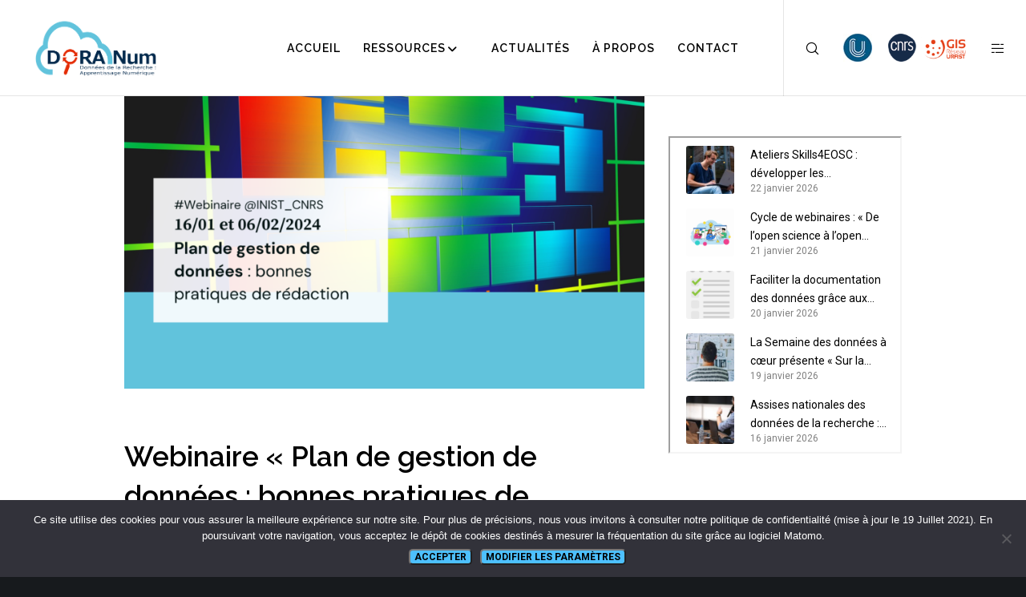

--- FILE ---
content_type: text/html; charset=utf-8
request_url: https://www.google.com/recaptcha/api2/anchor?ar=1&k=6Le1H2caAAAAAM-dom0LA2nrS1KLaNAtPakjioBE&co=aHR0cHM6Ly9kb3JhbnVtLmZyOjQ0Mw..&hl=en&v=PoyoqOPhxBO7pBk68S4YbpHZ&size=invisible&anchor-ms=20000&execute-ms=30000&cb=fmtc7ho2f64j
body_size: 48606
content:
<!DOCTYPE HTML><html dir="ltr" lang="en"><head><meta http-equiv="Content-Type" content="text/html; charset=UTF-8">
<meta http-equiv="X-UA-Compatible" content="IE=edge">
<title>reCAPTCHA</title>
<style type="text/css">
/* cyrillic-ext */
@font-face {
  font-family: 'Roboto';
  font-style: normal;
  font-weight: 400;
  font-stretch: 100%;
  src: url(//fonts.gstatic.com/s/roboto/v48/KFO7CnqEu92Fr1ME7kSn66aGLdTylUAMa3GUBHMdazTgWw.woff2) format('woff2');
  unicode-range: U+0460-052F, U+1C80-1C8A, U+20B4, U+2DE0-2DFF, U+A640-A69F, U+FE2E-FE2F;
}
/* cyrillic */
@font-face {
  font-family: 'Roboto';
  font-style: normal;
  font-weight: 400;
  font-stretch: 100%;
  src: url(//fonts.gstatic.com/s/roboto/v48/KFO7CnqEu92Fr1ME7kSn66aGLdTylUAMa3iUBHMdazTgWw.woff2) format('woff2');
  unicode-range: U+0301, U+0400-045F, U+0490-0491, U+04B0-04B1, U+2116;
}
/* greek-ext */
@font-face {
  font-family: 'Roboto';
  font-style: normal;
  font-weight: 400;
  font-stretch: 100%;
  src: url(//fonts.gstatic.com/s/roboto/v48/KFO7CnqEu92Fr1ME7kSn66aGLdTylUAMa3CUBHMdazTgWw.woff2) format('woff2');
  unicode-range: U+1F00-1FFF;
}
/* greek */
@font-face {
  font-family: 'Roboto';
  font-style: normal;
  font-weight: 400;
  font-stretch: 100%;
  src: url(//fonts.gstatic.com/s/roboto/v48/KFO7CnqEu92Fr1ME7kSn66aGLdTylUAMa3-UBHMdazTgWw.woff2) format('woff2');
  unicode-range: U+0370-0377, U+037A-037F, U+0384-038A, U+038C, U+038E-03A1, U+03A3-03FF;
}
/* math */
@font-face {
  font-family: 'Roboto';
  font-style: normal;
  font-weight: 400;
  font-stretch: 100%;
  src: url(//fonts.gstatic.com/s/roboto/v48/KFO7CnqEu92Fr1ME7kSn66aGLdTylUAMawCUBHMdazTgWw.woff2) format('woff2');
  unicode-range: U+0302-0303, U+0305, U+0307-0308, U+0310, U+0312, U+0315, U+031A, U+0326-0327, U+032C, U+032F-0330, U+0332-0333, U+0338, U+033A, U+0346, U+034D, U+0391-03A1, U+03A3-03A9, U+03B1-03C9, U+03D1, U+03D5-03D6, U+03F0-03F1, U+03F4-03F5, U+2016-2017, U+2034-2038, U+203C, U+2040, U+2043, U+2047, U+2050, U+2057, U+205F, U+2070-2071, U+2074-208E, U+2090-209C, U+20D0-20DC, U+20E1, U+20E5-20EF, U+2100-2112, U+2114-2115, U+2117-2121, U+2123-214F, U+2190, U+2192, U+2194-21AE, U+21B0-21E5, U+21F1-21F2, U+21F4-2211, U+2213-2214, U+2216-22FF, U+2308-230B, U+2310, U+2319, U+231C-2321, U+2336-237A, U+237C, U+2395, U+239B-23B7, U+23D0, U+23DC-23E1, U+2474-2475, U+25AF, U+25B3, U+25B7, U+25BD, U+25C1, U+25CA, U+25CC, U+25FB, U+266D-266F, U+27C0-27FF, U+2900-2AFF, U+2B0E-2B11, U+2B30-2B4C, U+2BFE, U+3030, U+FF5B, U+FF5D, U+1D400-1D7FF, U+1EE00-1EEFF;
}
/* symbols */
@font-face {
  font-family: 'Roboto';
  font-style: normal;
  font-weight: 400;
  font-stretch: 100%;
  src: url(//fonts.gstatic.com/s/roboto/v48/KFO7CnqEu92Fr1ME7kSn66aGLdTylUAMaxKUBHMdazTgWw.woff2) format('woff2');
  unicode-range: U+0001-000C, U+000E-001F, U+007F-009F, U+20DD-20E0, U+20E2-20E4, U+2150-218F, U+2190, U+2192, U+2194-2199, U+21AF, U+21E6-21F0, U+21F3, U+2218-2219, U+2299, U+22C4-22C6, U+2300-243F, U+2440-244A, U+2460-24FF, U+25A0-27BF, U+2800-28FF, U+2921-2922, U+2981, U+29BF, U+29EB, U+2B00-2BFF, U+4DC0-4DFF, U+FFF9-FFFB, U+10140-1018E, U+10190-1019C, U+101A0, U+101D0-101FD, U+102E0-102FB, U+10E60-10E7E, U+1D2C0-1D2D3, U+1D2E0-1D37F, U+1F000-1F0FF, U+1F100-1F1AD, U+1F1E6-1F1FF, U+1F30D-1F30F, U+1F315, U+1F31C, U+1F31E, U+1F320-1F32C, U+1F336, U+1F378, U+1F37D, U+1F382, U+1F393-1F39F, U+1F3A7-1F3A8, U+1F3AC-1F3AF, U+1F3C2, U+1F3C4-1F3C6, U+1F3CA-1F3CE, U+1F3D4-1F3E0, U+1F3ED, U+1F3F1-1F3F3, U+1F3F5-1F3F7, U+1F408, U+1F415, U+1F41F, U+1F426, U+1F43F, U+1F441-1F442, U+1F444, U+1F446-1F449, U+1F44C-1F44E, U+1F453, U+1F46A, U+1F47D, U+1F4A3, U+1F4B0, U+1F4B3, U+1F4B9, U+1F4BB, U+1F4BF, U+1F4C8-1F4CB, U+1F4D6, U+1F4DA, U+1F4DF, U+1F4E3-1F4E6, U+1F4EA-1F4ED, U+1F4F7, U+1F4F9-1F4FB, U+1F4FD-1F4FE, U+1F503, U+1F507-1F50B, U+1F50D, U+1F512-1F513, U+1F53E-1F54A, U+1F54F-1F5FA, U+1F610, U+1F650-1F67F, U+1F687, U+1F68D, U+1F691, U+1F694, U+1F698, U+1F6AD, U+1F6B2, U+1F6B9-1F6BA, U+1F6BC, U+1F6C6-1F6CF, U+1F6D3-1F6D7, U+1F6E0-1F6EA, U+1F6F0-1F6F3, U+1F6F7-1F6FC, U+1F700-1F7FF, U+1F800-1F80B, U+1F810-1F847, U+1F850-1F859, U+1F860-1F887, U+1F890-1F8AD, U+1F8B0-1F8BB, U+1F8C0-1F8C1, U+1F900-1F90B, U+1F93B, U+1F946, U+1F984, U+1F996, U+1F9E9, U+1FA00-1FA6F, U+1FA70-1FA7C, U+1FA80-1FA89, U+1FA8F-1FAC6, U+1FACE-1FADC, U+1FADF-1FAE9, U+1FAF0-1FAF8, U+1FB00-1FBFF;
}
/* vietnamese */
@font-face {
  font-family: 'Roboto';
  font-style: normal;
  font-weight: 400;
  font-stretch: 100%;
  src: url(//fonts.gstatic.com/s/roboto/v48/KFO7CnqEu92Fr1ME7kSn66aGLdTylUAMa3OUBHMdazTgWw.woff2) format('woff2');
  unicode-range: U+0102-0103, U+0110-0111, U+0128-0129, U+0168-0169, U+01A0-01A1, U+01AF-01B0, U+0300-0301, U+0303-0304, U+0308-0309, U+0323, U+0329, U+1EA0-1EF9, U+20AB;
}
/* latin-ext */
@font-face {
  font-family: 'Roboto';
  font-style: normal;
  font-weight: 400;
  font-stretch: 100%;
  src: url(//fonts.gstatic.com/s/roboto/v48/KFO7CnqEu92Fr1ME7kSn66aGLdTylUAMa3KUBHMdazTgWw.woff2) format('woff2');
  unicode-range: U+0100-02BA, U+02BD-02C5, U+02C7-02CC, U+02CE-02D7, U+02DD-02FF, U+0304, U+0308, U+0329, U+1D00-1DBF, U+1E00-1E9F, U+1EF2-1EFF, U+2020, U+20A0-20AB, U+20AD-20C0, U+2113, U+2C60-2C7F, U+A720-A7FF;
}
/* latin */
@font-face {
  font-family: 'Roboto';
  font-style: normal;
  font-weight: 400;
  font-stretch: 100%;
  src: url(//fonts.gstatic.com/s/roboto/v48/KFO7CnqEu92Fr1ME7kSn66aGLdTylUAMa3yUBHMdazQ.woff2) format('woff2');
  unicode-range: U+0000-00FF, U+0131, U+0152-0153, U+02BB-02BC, U+02C6, U+02DA, U+02DC, U+0304, U+0308, U+0329, U+2000-206F, U+20AC, U+2122, U+2191, U+2193, U+2212, U+2215, U+FEFF, U+FFFD;
}
/* cyrillic-ext */
@font-face {
  font-family: 'Roboto';
  font-style: normal;
  font-weight: 500;
  font-stretch: 100%;
  src: url(//fonts.gstatic.com/s/roboto/v48/KFO7CnqEu92Fr1ME7kSn66aGLdTylUAMa3GUBHMdazTgWw.woff2) format('woff2');
  unicode-range: U+0460-052F, U+1C80-1C8A, U+20B4, U+2DE0-2DFF, U+A640-A69F, U+FE2E-FE2F;
}
/* cyrillic */
@font-face {
  font-family: 'Roboto';
  font-style: normal;
  font-weight: 500;
  font-stretch: 100%;
  src: url(//fonts.gstatic.com/s/roboto/v48/KFO7CnqEu92Fr1ME7kSn66aGLdTylUAMa3iUBHMdazTgWw.woff2) format('woff2');
  unicode-range: U+0301, U+0400-045F, U+0490-0491, U+04B0-04B1, U+2116;
}
/* greek-ext */
@font-face {
  font-family: 'Roboto';
  font-style: normal;
  font-weight: 500;
  font-stretch: 100%;
  src: url(//fonts.gstatic.com/s/roboto/v48/KFO7CnqEu92Fr1ME7kSn66aGLdTylUAMa3CUBHMdazTgWw.woff2) format('woff2');
  unicode-range: U+1F00-1FFF;
}
/* greek */
@font-face {
  font-family: 'Roboto';
  font-style: normal;
  font-weight: 500;
  font-stretch: 100%;
  src: url(//fonts.gstatic.com/s/roboto/v48/KFO7CnqEu92Fr1ME7kSn66aGLdTylUAMa3-UBHMdazTgWw.woff2) format('woff2');
  unicode-range: U+0370-0377, U+037A-037F, U+0384-038A, U+038C, U+038E-03A1, U+03A3-03FF;
}
/* math */
@font-face {
  font-family: 'Roboto';
  font-style: normal;
  font-weight: 500;
  font-stretch: 100%;
  src: url(//fonts.gstatic.com/s/roboto/v48/KFO7CnqEu92Fr1ME7kSn66aGLdTylUAMawCUBHMdazTgWw.woff2) format('woff2');
  unicode-range: U+0302-0303, U+0305, U+0307-0308, U+0310, U+0312, U+0315, U+031A, U+0326-0327, U+032C, U+032F-0330, U+0332-0333, U+0338, U+033A, U+0346, U+034D, U+0391-03A1, U+03A3-03A9, U+03B1-03C9, U+03D1, U+03D5-03D6, U+03F0-03F1, U+03F4-03F5, U+2016-2017, U+2034-2038, U+203C, U+2040, U+2043, U+2047, U+2050, U+2057, U+205F, U+2070-2071, U+2074-208E, U+2090-209C, U+20D0-20DC, U+20E1, U+20E5-20EF, U+2100-2112, U+2114-2115, U+2117-2121, U+2123-214F, U+2190, U+2192, U+2194-21AE, U+21B0-21E5, U+21F1-21F2, U+21F4-2211, U+2213-2214, U+2216-22FF, U+2308-230B, U+2310, U+2319, U+231C-2321, U+2336-237A, U+237C, U+2395, U+239B-23B7, U+23D0, U+23DC-23E1, U+2474-2475, U+25AF, U+25B3, U+25B7, U+25BD, U+25C1, U+25CA, U+25CC, U+25FB, U+266D-266F, U+27C0-27FF, U+2900-2AFF, U+2B0E-2B11, U+2B30-2B4C, U+2BFE, U+3030, U+FF5B, U+FF5D, U+1D400-1D7FF, U+1EE00-1EEFF;
}
/* symbols */
@font-face {
  font-family: 'Roboto';
  font-style: normal;
  font-weight: 500;
  font-stretch: 100%;
  src: url(//fonts.gstatic.com/s/roboto/v48/KFO7CnqEu92Fr1ME7kSn66aGLdTylUAMaxKUBHMdazTgWw.woff2) format('woff2');
  unicode-range: U+0001-000C, U+000E-001F, U+007F-009F, U+20DD-20E0, U+20E2-20E4, U+2150-218F, U+2190, U+2192, U+2194-2199, U+21AF, U+21E6-21F0, U+21F3, U+2218-2219, U+2299, U+22C4-22C6, U+2300-243F, U+2440-244A, U+2460-24FF, U+25A0-27BF, U+2800-28FF, U+2921-2922, U+2981, U+29BF, U+29EB, U+2B00-2BFF, U+4DC0-4DFF, U+FFF9-FFFB, U+10140-1018E, U+10190-1019C, U+101A0, U+101D0-101FD, U+102E0-102FB, U+10E60-10E7E, U+1D2C0-1D2D3, U+1D2E0-1D37F, U+1F000-1F0FF, U+1F100-1F1AD, U+1F1E6-1F1FF, U+1F30D-1F30F, U+1F315, U+1F31C, U+1F31E, U+1F320-1F32C, U+1F336, U+1F378, U+1F37D, U+1F382, U+1F393-1F39F, U+1F3A7-1F3A8, U+1F3AC-1F3AF, U+1F3C2, U+1F3C4-1F3C6, U+1F3CA-1F3CE, U+1F3D4-1F3E0, U+1F3ED, U+1F3F1-1F3F3, U+1F3F5-1F3F7, U+1F408, U+1F415, U+1F41F, U+1F426, U+1F43F, U+1F441-1F442, U+1F444, U+1F446-1F449, U+1F44C-1F44E, U+1F453, U+1F46A, U+1F47D, U+1F4A3, U+1F4B0, U+1F4B3, U+1F4B9, U+1F4BB, U+1F4BF, U+1F4C8-1F4CB, U+1F4D6, U+1F4DA, U+1F4DF, U+1F4E3-1F4E6, U+1F4EA-1F4ED, U+1F4F7, U+1F4F9-1F4FB, U+1F4FD-1F4FE, U+1F503, U+1F507-1F50B, U+1F50D, U+1F512-1F513, U+1F53E-1F54A, U+1F54F-1F5FA, U+1F610, U+1F650-1F67F, U+1F687, U+1F68D, U+1F691, U+1F694, U+1F698, U+1F6AD, U+1F6B2, U+1F6B9-1F6BA, U+1F6BC, U+1F6C6-1F6CF, U+1F6D3-1F6D7, U+1F6E0-1F6EA, U+1F6F0-1F6F3, U+1F6F7-1F6FC, U+1F700-1F7FF, U+1F800-1F80B, U+1F810-1F847, U+1F850-1F859, U+1F860-1F887, U+1F890-1F8AD, U+1F8B0-1F8BB, U+1F8C0-1F8C1, U+1F900-1F90B, U+1F93B, U+1F946, U+1F984, U+1F996, U+1F9E9, U+1FA00-1FA6F, U+1FA70-1FA7C, U+1FA80-1FA89, U+1FA8F-1FAC6, U+1FACE-1FADC, U+1FADF-1FAE9, U+1FAF0-1FAF8, U+1FB00-1FBFF;
}
/* vietnamese */
@font-face {
  font-family: 'Roboto';
  font-style: normal;
  font-weight: 500;
  font-stretch: 100%;
  src: url(//fonts.gstatic.com/s/roboto/v48/KFO7CnqEu92Fr1ME7kSn66aGLdTylUAMa3OUBHMdazTgWw.woff2) format('woff2');
  unicode-range: U+0102-0103, U+0110-0111, U+0128-0129, U+0168-0169, U+01A0-01A1, U+01AF-01B0, U+0300-0301, U+0303-0304, U+0308-0309, U+0323, U+0329, U+1EA0-1EF9, U+20AB;
}
/* latin-ext */
@font-face {
  font-family: 'Roboto';
  font-style: normal;
  font-weight: 500;
  font-stretch: 100%;
  src: url(//fonts.gstatic.com/s/roboto/v48/KFO7CnqEu92Fr1ME7kSn66aGLdTylUAMa3KUBHMdazTgWw.woff2) format('woff2');
  unicode-range: U+0100-02BA, U+02BD-02C5, U+02C7-02CC, U+02CE-02D7, U+02DD-02FF, U+0304, U+0308, U+0329, U+1D00-1DBF, U+1E00-1E9F, U+1EF2-1EFF, U+2020, U+20A0-20AB, U+20AD-20C0, U+2113, U+2C60-2C7F, U+A720-A7FF;
}
/* latin */
@font-face {
  font-family: 'Roboto';
  font-style: normal;
  font-weight: 500;
  font-stretch: 100%;
  src: url(//fonts.gstatic.com/s/roboto/v48/KFO7CnqEu92Fr1ME7kSn66aGLdTylUAMa3yUBHMdazQ.woff2) format('woff2');
  unicode-range: U+0000-00FF, U+0131, U+0152-0153, U+02BB-02BC, U+02C6, U+02DA, U+02DC, U+0304, U+0308, U+0329, U+2000-206F, U+20AC, U+2122, U+2191, U+2193, U+2212, U+2215, U+FEFF, U+FFFD;
}
/* cyrillic-ext */
@font-face {
  font-family: 'Roboto';
  font-style: normal;
  font-weight: 900;
  font-stretch: 100%;
  src: url(//fonts.gstatic.com/s/roboto/v48/KFO7CnqEu92Fr1ME7kSn66aGLdTylUAMa3GUBHMdazTgWw.woff2) format('woff2');
  unicode-range: U+0460-052F, U+1C80-1C8A, U+20B4, U+2DE0-2DFF, U+A640-A69F, U+FE2E-FE2F;
}
/* cyrillic */
@font-face {
  font-family: 'Roboto';
  font-style: normal;
  font-weight: 900;
  font-stretch: 100%;
  src: url(//fonts.gstatic.com/s/roboto/v48/KFO7CnqEu92Fr1ME7kSn66aGLdTylUAMa3iUBHMdazTgWw.woff2) format('woff2');
  unicode-range: U+0301, U+0400-045F, U+0490-0491, U+04B0-04B1, U+2116;
}
/* greek-ext */
@font-face {
  font-family: 'Roboto';
  font-style: normal;
  font-weight: 900;
  font-stretch: 100%;
  src: url(//fonts.gstatic.com/s/roboto/v48/KFO7CnqEu92Fr1ME7kSn66aGLdTylUAMa3CUBHMdazTgWw.woff2) format('woff2');
  unicode-range: U+1F00-1FFF;
}
/* greek */
@font-face {
  font-family: 'Roboto';
  font-style: normal;
  font-weight: 900;
  font-stretch: 100%;
  src: url(//fonts.gstatic.com/s/roboto/v48/KFO7CnqEu92Fr1ME7kSn66aGLdTylUAMa3-UBHMdazTgWw.woff2) format('woff2');
  unicode-range: U+0370-0377, U+037A-037F, U+0384-038A, U+038C, U+038E-03A1, U+03A3-03FF;
}
/* math */
@font-face {
  font-family: 'Roboto';
  font-style: normal;
  font-weight: 900;
  font-stretch: 100%;
  src: url(//fonts.gstatic.com/s/roboto/v48/KFO7CnqEu92Fr1ME7kSn66aGLdTylUAMawCUBHMdazTgWw.woff2) format('woff2');
  unicode-range: U+0302-0303, U+0305, U+0307-0308, U+0310, U+0312, U+0315, U+031A, U+0326-0327, U+032C, U+032F-0330, U+0332-0333, U+0338, U+033A, U+0346, U+034D, U+0391-03A1, U+03A3-03A9, U+03B1-03C9, U+03D1, U+03D5-03D6, U+03F0-03F1, U+03F4-03F5, U+2016-2017, U+2034-2038, U+203C, U+2040, U+2043, U+2047, U+2050, U+2057, U+205F, U+2070-2071, U+2074-208E, U+2090-209C, U+20D0-20DC, U+20E1, U+20E5-20EF, U+2100-2112, U+2114-2115, U+2117-2121, U+2123-214F, U+2190, U+2192, U+2194-21AE, U+21B0-21E5, U+21F1-21F2, U+21F4-2211, U+2213-2214, U+2216-22FF, U+2308-230B, U+2310, U+2319, U+231C-2321, U+2336-237A, U+237C, U+2395, U+239B-23B7, U+23D0, U+23DC-23E1, U+2474-2475, U+25AF, U+25B3, U+25B7, U+25BD, U+25C1, U+25CA, U+25CC, U+25FB, U+266D-266F, U+27C0-27FF, U+2900-2AFF, U+2B0E-2B11, U+2B30-2B4C, U+2BFE, U+3030, U+FF5B, U+FF5D, U+1D400-1D7FF, U+1EE00-1EEFF;
}
/* symbols */
@font-face {
  font-family: 'Roboto';
  font-style: normal;
  font-weight: 900;
  font-stretch: 100%;
  src: url(//fonts.gstatic.com/s/roboto/v48/KFO7CnqEu92Fr1ME7kSn66aGLdTylUAMaxKUBHMdazTgWw.woff2) format('woff2');
  unicode-range: U+0001-000C, U+000E-001F, U+007F-009F, U+20DD-20E0, U+20E2-20E4, U+2150-218F, U+2190, U+2192, U+2194-2199, U+21AF, U+21E6-21F0, U+21F3, U+2218-2219, U+2299, U+22C4-22C6, U+2300-243F, U+2440-244A, U+2460-24FF, U+25A0-27BF, U+2800-28FF, U+2921-2922, U+2981, U+29BF, U+29EB, U+2B00-2BFF, U+4DC0-4DFF, U+FFF9-FFFB, U+10140-1018E, U+10190-1019C, U+101A0, U+101D0-101FD, U+102E0-102FB, U+10E60-10E7E, U+1D2C0-1D2D3, U+1D2E0-1D37F, U+1F000-1F0FF, U+1F100-1F1AD, U+1F1E6-1F1FF, U+1F30D-1F30F, U+1F315, U+1F31C, U+1F31E, U+1F320-1F32C, U+1F336, U+1F378, U+1F37D, U+1F382, U+1F393-1F39F, U+1F3A7-1F3A8, U+1F3AC-1F3AF, U+1F3C2, U+1F3C4-1F3C6, U+1F3CA-1F3CE, U+1F3D4-1F3E0, U+1F3ED, U+1F3F1-1F3F3, U+1F3F5-1F3F7, U+1F408, U+1F415, U+1F41F, U+1F426, U+1F43F, U+1F441-1F442, U+1F444, U+1F446-1F449, U+1F44C-1F44E, U+1F453, U+1F46A, U+1F47D, U+1F4A3, U+1F4B0, U+1F4B3, U+1F4B9, U+1F4BB, U+1F4BF, U+1F4C8-1F4CB, U+1F4D6, U+1F4DA, U+1F4DF, U+1F4E3-1F4E6, U+1F4EA-1F4ED, U+1F4F7, U+1F4F9-1F4FB, U+1F4FD-1F4FE, U+1F503, U+1F507-1F50B, U+1F50D, U+1F512-1F513, U+1F53E-1F54A, U+1F54F-1F5FA, U+1F610, U+1F650-1F67F, U+1F687, U+1F68D, U+1F691, U+1F694, U+1F698, U+1F6AD, U+1F6B2, U+1F6B9-1F6BA, U+1F6BC, U+1F6C6-1F6CF, U+1F6D3-1F6D7, U+1F6E0-1F6EA, U+1F6F0-1F6F3, U+1F6F7-1F6FC, U+1F700-1F7FF, U+1F800-1F80B, U+1F810-1F847, U+1F850-1F859, U+1F860-1F887, U+1F890-1F8AD, U+1F8B0-1F8BB, U+1F8C0-1F8C1, U+1F900-1F90B, U+1F93B, U+1F946, U+1F984, U+1F996, U+1F9E9, U+1FA00-1FA6F, U+1FA70-1FA7C, U+1FA80-1FA89, U+1FA8F-1FAC6, U+1FACE-1FADC, U+1FADF-1FAE9, U+1FAF0-1FAF8, U+1FB00-1FBFF;
}
/* vietnamese */
@font-face {
  font-family: 'Roboto';
  font-style: normal;
  font-weight: 900;
  font-stretch: 100%;
  src: url(//fonts.gstatic.com/s/roboto/v48/KFO7CnqEu92Fr1ME7kSn66aGLdTylUAMa3OUBHMdazTgWw.woff2) format('woff2');
  unicode-range: U+0102-0103, U+0110-0111, U+0128-0129, U+0168-0169, U+01A0-01A1, U+01AF-01B0, U+0300-0301, U+0303-0304, U+0308-0309, U+0323, U+0329, U+1EA0-1EF9, U+20AB;
}
/* latin-ext */
@font-face {
  font-family: 'Roboto';
  font-style: normal;
  font-weight: 900;
  font-stretch: 100%;
  src: url(//fonts.gstatic.com/s/roboto/v48/KFO7CnqEu92Fr1ME7kSn66aGLdTylUAMa3KUBHMdazTgWw.woff2) format('woff2');
  unicode-range: U+0100-02BA, U+02BD-02C5, U+02C7-02CC, U+02CE-02D7, U+02DD-02FF, U+0304, U+0308, U+0329, U+1D00-1DBF, U+1E00-1E9F, U+1EF2-1EFF, U+2020, U+20A0-20AB, U+20AD-20C0, U+2113, U+2C60-2C7F, U+A720-A7FF;
}
/* latin */
@font-face {
  font-family: 'Roboto';
  font-style: normal;
  font-weight: 900;
  font-stretch: 100%;
  src: url(//fonts.gstatic.com/s/roboto/v48/KFO7CnqEu92Fr1ME7kSn66aGLdTylUAMa3yUBHMdazQ.woff2) format('woff2');
  unicode-range: U+0000-00FF, U+0131, U+0152-0153, U+02BB-02BC, U+02C6, U+02DA, U+02DC, U+0304, U+0308, U+0329, U+2000-206F, U+20AC, U+2122, U+2191, U+2193, U+2212, U+2215, U+FEFF, U+FFFD;
}

</style>
<link rel="stylesheet" type="text/css" href="https://www.gstatic.com/recaptcha/releases/PoyoqOPhxBO7pBk68S4YbpHZ/styles__ltr.css">
<script nonce="85PXHcvsPZ3Y438ruzMhpw" type="text/javascript">window['__recaptcha_api'] = 'https://www.google.com/recaptcha/api2/';</script>
<script type="text/javascript" src="https://www.gstatic.com/recaptcha/releases/PoyoqOPhxBO7pBk68S4YbpHZ/recaptcha__en.js" nonce="85PXHcvsPZ3Y438ruzMhpw">
      
    </script></head>
<body><div id="rc-anchor-alert" class="rc-anchor-alert"></div>
<input type="hidden" id="recaptcha-token" value="[base64]">
<script type="text/javascript" nonce="85PXHcvsPZ3Y438ruzMhpw">
      recaptcha.anchor.Main.init("[\x22ainput\x22,[\x22bgdata\x22,\x22\x22,\[base64]/[base64]/[base64]/[base64]/[base64]/[base64]/KGcoTywyNTMsTy5PKSxVRyhPLEMpKTpnKE8sMjUzLEMpLE8pKSxsKSksTykpfSxieT1mdW5jdGlvbihDLE8sdSxsKXtmb3IobD0odT1SKEMpLDApO08+MDtPLS0pbD1sPDw4fFooQyk7ZyhDLHUsbCl9LFVHPWZ1bmN0aW9uKEMsTyl7Qy5pLmxlbmd0aD4xMDQ/[base64]/[base64]/[base64]/[base64]/[base64]/[base64]/[base64]\\u003d\x22,\[base64]\\u003d\\u003d\x22,\x22dSTDicKMw5I7w67DgcOJw4tIwqnCs8K/CQpLwpjCpATCpHJ2f8OybMKXwpTCvMKOwrLCvsOHQ0zDiMOBS2nDqDJMe2ZRwqlrwoQAw4PCm8KqwpDCr8KRwoUiaizDvU0Jw7HCpsKGdydmw41Lw6NTw5zClMKWw6TDgsOwfTpvwpgvwqt/dxLCqcKRw7g1wqhCwot9ZSLDvsKqICMcFj/CiMKzDMOowqHDtMOFfsKHw6Y5NsKGwrIMwrPCi8KMSG1Lwpkzw5Fdwr8Kw6vDnsKeT8K2wr9WZQDChn0bw4AfWQMKwo0Xw6XDpMOawqjDkcKQw58JwoBTIU/DuMKCwqrDjHzClMOaRsKSw6vCp8KpScKZJ8OQTCTDh8KLVXrDpcKvDMOVVk/Ct8O0U8OCw4hbbMKDw6fCp1Nlwqk0XiUCwpDDjnPDjcOJwpHDvMKRHzpLw6TDmMOJwq3CvHXCixVEwrtOYcO/YsOvwrPCj8KKwoDCmEXCtMORS8KgKcKDwrDDgGt3VVh7Z8KibsKIMMK/wrnCjMO1w7Uew65Uw5fCiQc8wpXCkEvDhnvCgE7CtWQ7w7PDscK2IcKUwrRFdxcHwqHClsO0CHnCg2B2wp0Cw6dECMKBdHYuU8K6PGHDlhR2wooTwoPDl8O3bcKVB8OAwrt5w5HChMKlb8KleMKwQ8KAHloqwqTCi8KcJSbCr1/DrMK0c0ANejQEDQvCksOjNsOjw5lKHsKGw4BYF1vCrD3Co1fCq2DCvcOcUgnDssOjJcKfw68cRcKwLjDCnMKUOBgTRMKsNz5ww4RLYsKAcQvDrsOqwqTClSd1VsKpdwszwqgFw6/ChMOTIMK4UMOaw5xEwpzDrsKxw7vDtV8xH8O4wptUwqHDpFQqw53DmxjCpMKbwo4AwoHDhQfDijt/w5Z8dMKzw77CrGfDjMKqwoTDp8OHw7sjC8OewocwFcKlXsKRWMKUwq3DhAZ6w6Fqdl8lMXYnQRXDncKhISHDrMOqasORw4bCnxLDpMKPbh8cLcO4TxgtU8OIPx/Dig8LGcKlw53CiMKPLFjDiWXDoMOXwrzCk8K3ccKQw4jCug/[base64]/[base64]/DjAjDusOxwpbDksKUw73ClsKNwqZyXMK7IynCgsOdGMK8fMOGwrMGw7jDqEYWwp7DuSRbw6nDsl9EZgDDukHChsKOwqLDjcOvw7t5NgROw4PCicKRQ8KXw7hqwrfCqsOdw6TDlcKTO8Omw5nCi3EVw6EwaCUHw4gHd8OtdxZ9w6Y/wojCkH4Hw5HDmsKSQgN9fD/DqnDCtcOQw5bClsOxwoVLGkBpwo7DuBbCsMK5WiFewr3CmMKTw5MONVY0w4nDn37CrcKLwpQjZsKdQcKcwpzCv3PCtsOvwqRYwrEdBMOpw6AwZ8KOwp/Cl8KVwpDDsG7DgMKGwqJgw71OwqdNUsOfw7daw63DiSxwAB3DpsO0w6l/QScwwobDqxLClcO8w7tuw4fCthDDoFA/TXXDuwzDnjwoK1vDrw/Ci8KTwqDCqMKWw7lRTcO6BMOcw4bDlwHDjg/DnE7DthfDuCTCpsO9w6ZAwqFtw6pAOifCicKcwrDDh8Klw6nCmEHDnsKRw5dQJGwawrUlw4k7bQLCgMO+w4okwq1WbArCr8KLYMK7LHIswqhJGQnChcKlwq/DsMOeAFPCvh7DosOUWsKfPcKNw6HChMK1IUxJw7vCjMOODMK6ABXCvCfCr8OTwr8XPVHCnR/[base64]/DnMOgw7nCjnjDm8OPAW/CscKUKsKGIsObw4XDhylSJMKbwovDs8K5OcOUwqMVw6HCnz4yw6YyS8KEwqbCucOeZcOXa0rCkUUSXwFEZA/[base64]/[base64]/Di3zDrR/Dk8KSeMKNwo4OwpZAciVbw7/Ck31jw7sqPHRJw6BEXMKDMiDCgVwTwqU6V8OiMcKKwoRCw7jDocOOJcO/DcO/XnEsw6zCkMOcGVtGRsK7wqc0wrnDgy/Dq1nDncK/wpNBJT0lX1gPwo9Ww5Iuw5NZw599bnoAHzfCnCsuw5lGwolHwqPCncOZw7DDrxrCnMK+EyXDvzfDgcKbwp9nwpYwHz3ChsKiFQJ+E1lPDnrDr3Z2wq3DqcO7I8KefcK8QgFww6V4w5PDjcKDw6peEMOCw4lFUcO9wowCw5FRfRNiw73Dk8OOwr/[base64]/Ds8Oyw5LDoMO0RMOnwo3DhcK2w5nCtyJ+dcOkeSTClsOhw5o0wr/[base64]/CjsKJwpvDpMOGw4HDjg/Cl1zDr8OWwod0wrnCvsOwD3xORcOdw6LDpEvCiiDChC/DrMK9AVYdOGEtH1RUw4dSw55ZwqzDmMKBwo1wwoHDpULCmiTDtRgtFcOoER9NHsK4E8Kuwq/[base64]/w7/[base64]/[base64]/DnT1Yw6vDngUtYcORTMOMH8OsFMKHcEfDrTBkw6HClyPCnnVqWMKiw44JwpHDqMOec8OcCVbDrsO2csOcTsKjw6fDjsKENQxTUsO0w6vCly/ClXAiwpo0bMKew5PCrMOzPzRZRMOiw6fDs0AVX8Kuw6zCkXDDuMO4w7JHeD9rwr/DkWzDrcOMwqEFwpnDusK5w4jDlWtBO0rCksKVDsKuwoPCtcKFwpsRwo3CrcK4IinCg8O2ZEPDhMK5Z3LCtwPCnsOJdwDCsDnDiMK/w4N4H8KzQcKHccKrAx3DmcOlScOuAsOoScKiw6zDjMKjXEtHw4bCksKbDkvCqsKZQcKkIcOFwq1nwoRqf8KSwpDDsMOmXMKoFjHDhRrCiMK2w6xVwphcwooow4rCmGbCrGDCnwbDtSnDqMORCMOOwqPDs8K1wobCnsKGwq3CjnIOdsOWX1zCrQZow5jDr3hPwqU/DVrDqEjCl1LDt8OSJMO/CsOcWMOXagIBA3M3wpdEKMKaw6nCimwrw5kgw6rDnMKOSsKLw55bw5PDvBLChB48ElHDn23Dtjsjw645w5toTzjCosO0w53CpsKsw6U3w4rDkMOWw71mwrcNQ8OjMMKhFcO+bMO4w5nDu8Otw7/[base64]/Dl8OBDl1uwodiQsOswrzCt8OBwq/CrsOuw7bDncOsXsO9wrhowp7CqU/DjcKGScOLU8OLQwfDv2kWw6AeVsOuwq/DqmFGwrkUYMK5FhTDl8Odw5tBwoHCumoIw4bCikY6w6rDrTkXwq0Lw7skBEbCgsKmAsOiw4gIwo/CjMK4w7bCoEzDmcK5RsKrw6nDlsK2VMO6wqTCg3jDhcOEPkrDuDouXcOnwoTCgcKQMB5Zw4RawqUGHH8HbMOEwofDrsKjwprCrgTDlMO/wol+fDzDv8KxSsOGw53CkQgSw7jDlcO/woUyJMO2wqpWNsKvIz3CgcOABALChWTChCzDjgzDj8OHw4c/[base64]/DvznDjcK5wpvCh8O7wqwjwrTDpBNHfmZowp0VScKwM8OkAsOBwpgmVjfDvCDDvgXCr8OWMn/DuMOnwpXClyYww5vCncOSKRDCnEloQsK/aBvDvE8XAWcDK8OmBEI5W1LDmkjDpUHDpMKNw73DvMO3Z8OBaiTDhMKFX2NWMsKaw7J3PBfDnX1fSMKew7vCl8OuT8KOwofCsFbDuMOvw7owwrDDvybDo8Odw4oGwp9VwoTDmcKdR8KXw4Zbwo/[base64]/Dq8KWw6tGYMOjfXYYwqV8w6/CtMKIQSQHIC89w4RewpwHworCp2/CqcOUwqExJMOawqfCplLCiDfDrcOXYhLDuUJVAWnCgcOAYRR8fDvDncO1bjtdRMO8w74XOMOHw7PCjgnDpRV9w7tlNkd6w4MwWX/CsybCui/DpsO6w6rChjQWGV/[base64]/DuMOnw47Ds0Apw7XDvcKKw7RPGkc2woDDrSHDowZHw67DvDrDowxTw4vDhTDCrWACw4TCp2/DgsOzLsKuVcKBw7HDjAbCmsOfOsO+R3ALwprDomnCpcKMw7DDn8OHTcOKwpPDmVdvO8KkwpbDlsKvVsORw7rCk8OhD8Kww6piw4IhMT43UMO5XMKTw4N1wp0Uwpp/Q0FXOW7DpgHDvsK3wqwQw7ArwqLDvnhTDF/CiXoBMsOQU3dAWsOsFcKtwrzCvcOFwqDDgF8AfsOPw4rDgcOmZBPDvBxRw5zDm8OuRMOVKRNkw6zDmjFhQ24Ywqsfwr0CbcODVsKpRTHDvMK/I3jDk8OPXUPDl8OvSTx/[base64]/[base64]/DssKHJzQfw5bCmXLDk8OAw6jDoMKawpNxw5bDtsOUdS/DolHDmjkRw5hrwoHCnjRsw6zCpTfDkDEdw4/DigA7NMOPw77CiDjDkBYawqNlw7zCgsKOw4RlSmZ+C8KtAMOjCsOrwrt+w43CusK0w5IWNVwuL8KIXS0SMn4uwrDDqDXDsB9qbgIaw5/CgCR3w4vCkXtuw5jDgivDmcOdPMKYJgoXwrzCoMKWwpLDrcOlw4nDjsOiwpDDnsKqwpbDolXDjzwWw4REwqzDon/DpsK8P18MTzcxwqcUNH0+wos/[base64]/Q8K0Y8Osw5h1cMKBA8OLw4p3wr8FCDRaZhQ/TcOVwpzDtynCqn5gFGXDu8Kywp/Di8OtwoPDjsKMLAEGw6U/G8O8C0nDp8KxwphMwofCm8OrDcKLwq3Ch3xbwpXCmcOrwqNFHxBnwqTDmMKjZSh/XnbDvMKIwo3CiThCMMO1wpPCtsOhwqzCkcKnbB7DtW7CrcO/[base64]/VcK1YSlWw7MAwoAVwqJKw6/[base64]/CsXpcwr3DpcKywrkvwrsgw6jCsDLDiXvDiFnCscKVScKNSDZGwpXDtVTDmTsPeGrCrCLCi8OiwoDDicOndzk/wqDDnsOqZ03CqcKgw78Kw6gRJsKvdsKPPcOswowNSsOmw5grw73DvHQOFHZUUsORw4VnbcOffxgKDXIdSMKhU8O1woM2w50Aw5BldcO/bMKuIsOtUknCuSxEw6p/w5TCvMOOdT9hTcKLw7YeEF3Dj1DCqjnDtSVgNy/[base64]/[base64]/[base64]/w7zDocOkC8OPw5xRBMOoJXTCrz0+w7oqXMO9AsKrdGkhw40iA8KDHEXDtcKNADTDn8KQAcOkU2vCgllAGSTCkUfCg3pIcsOxfGZww7jDnQvCl8OHwokbwrhJw5/DmMOJw7xDN1vDocODwrLCkFzDtsK2OcKrw6fDkmPCnl/DucOUw7nDi2JCM8KuAh/CgwTCrcOvw7TCgEkzXXzDl2fDosOoVcKvw5jDs3nCpGTCp1tyw4DCjsOvXErCnWAjb0vCm8OvUsKNUUTDpDzDlMKfTsKgBMO5w6PDs1ojw6nDqMKwMyY7w4LCog/DuW5IwoliwoTDgkJ/FTnCoA3CvAwCK3LDngzDjUzChgzDmxNUFgVGKU/DlwEOIU8Qw4Zla8OsYVE4YULDikJtwp10YMO8ecOUf3R4R8OFwoPDqk5hdcKxeMKLbsOWw7tiw4ttw5rCuiQswrVtwqrDhgHCscKREyHCtl4VwoHCgsKCw4Vrw5Amw7B8OMO5wqV/w4nClFLDnUNkQzl0w6nCvsKaVsOnPsOoS8ORw6DCkHHCrWvCn8Kpf34/XVXCpxFzLMKePDhNIMOcR8OxNw8mQwAAaMKTw4AKw7kow7vDr8K6EsOtwrk4wpnDuhBBwqZGWcK3w71maWNuw6cmU8K/w74EF8KhwoDDnMOVw5U6wqcMwqV7YkEHKsO5woEkWcKiwqnDpcKiw5xHI8KsHwxQwr4iTMKgw5TDpyQvwp/[base64]/[base64]/w5ceEMO5csO5HnnClMOjXA3Cq3/[base64]/DixBow6xqZsKoacOqwrVmw5DDscK6wofCnG5KByfDhlwuK8OIw6rCvkcJGsK/H8OtwojDnG1mb1jDk8KnH3nCmhAEcsKfwpDDhsODXhTDoz7CmcKYGMKuXnDDlMOtCcOrwqDDvDJowrjCjcOURMK9PMKUwqDCv3dXSSDCjhvCkxJmwrhdw5bCucKyMsKOZMOBwppKP2ZDwq/CsMKEw7vCnsOiwqEIGTZmAsOhB8OtwrNDXhc5wrckw5/[base64]/[base64]/ChsO2w7DDnis5wp3CpA95WsOXw7kwFcKgLGM2Q8OJw4XDlsOqw53CoXPCn8Kyw5rDj1TDpU/DjE7DlsKpIlDCuDnClQTCrRVhwpJmw5Fjwr/DjB4GwqbCuCRaw7XDoUnCgBjDhxzCpcKbwp8Gw6bDgsOUNizCkSnDhhVGUWHDrsOew6zCuMOhF8KFw6xnwpbDnzgqw5/[base64]/w5BtMVEDwrrDv8KLwrd6YMKEI8OWbsKFw6PDoCXDiBggw7nDuMO9wozDqSXCkzQIw6EeGzvCk3IpXsKHw6gPw5XCncOUPRAYF8KXA8OCw4XCg8K4w4nCmcKrITjDgMKSX8KJw4HCrTDCqsKDXGgLwp9Pw6/[base64]/ClsK7YgfCtcK0MWbDhB7DjMKdW8OXYmlUwo3Cnlppw60uwplDw5bCuj/Ch8K2MsKvw68qZgQVE8O/TcKEGkrClyNSw70pO2BIw7PCssKhZ1DCv03ClMKeBWzDjMOyZh5/JMKew4nCrhFxw7vDnsKnw67CuAwreMOORzUbNi0qw6EjT0lHHsKGwpxGM1pLfmrDhcKJw5/[base64]/DnsKOHFfDokrCn1E/HcKRw48rwqPCkEMeRTk5ak9/wrMCfR5ZZcO/ZExDHUXCkMK3B8OUwr3Dq8Odw5PDiTIjM8OWwpPDnBB0NsOVw4QBP1/Cpj1QYW01w7HDjMOVwonDhE3Dtx16IsKCVX80wpvDsXROwrTDpjDCqHRiwrLCgC8PK2LDpyRGwo/DizXDlcKbwpZ+U8KUwpRdBCXDvB/DrEBZNMK9w5soVsOSBgpJEhtQNzzCikRFPMO6M8O2wrwqL2UowrU6wpDCkWlBFMOka8KwYB/CtjcKWsO8w5LCvMOCF8OMw7N7w6vCsDtQBQgyF8OQFWTClcOcw4wLGcO2wooYKkJgw4fDp8Oow7/DqMKGD8Oyw6ITVsObwqnDuE/[base64]/CqsOsLsODw6Ziw7s/SUYjw4gaJj7CocK0w7DDmX1Yw7FQVsKZYMOWN8Kiw4wdBFouw47DicK/XsK2w4HCrsKEaUlYPMKVw5fDi8OIw7rCsMKcTF3DlsOdwqzCj1XDnHTCnQcZDDjCm8OBw5MBDMKEwqFDK8O+HsOsw7Y6TV3Cty/CvHrDpEzDvsOaAzXDvAUKw7DDqBTCusOXHWliw5jCpMO9w4Mmw6pGPHptLgJ/NcKKw4lrw58tw5nDlwdrw6giw5VpwoEQwoPCucKCA8OdPk9HAcKwwqh6GMO/w4bDtMKpw5paLsOgw7dPL0NeUsOhcxvCs8Kwwq81w7daw5nDu8OfJMKOP1vCvsK+w6sqacK/Qn9lRcKbGzRTJ0FMK8OESmPDgwnCiw9kLg/ChkALwp9VwqUsw5LCvMKLwq7CvsKkfcKBI27DtwzDhB0tFMK/[base64]/DjAo6H8OdLmfCiD3Dum0DJMKvLzMYw4xLEDNWJsObwpDCisKBZMOlw53DuXIiwoYawrLCoDfDu8OpwoRMwq3CuCHDjR3Ci0xQR8K9Kn7CsFPDiA/CocOcw54Dw5rCj8OGBCvDnwFhw7cfCMKDExXDvHcqGFrDq8O2AEpwwos1w559wo9Swq4uHsO1E8KGw6dAwpN/EsOyesKEwpxIw6fDvWUCwpsMwqXChMK8w5jCm0xuw47CoMK+EMOYw5TDvMOyw4U6ShQOA8ONfMK/KRQuwq8ZEMOyw7XDsRJqMQDCmMKWwrF7N8KfJlzDqsOLK0dtwrlIw4fDjG/DkldKVgfCiMKjCcKpwpsCchVAHCYKOcKtw7t/PcOAPcKrbhBgw6rDv8KrwqkAGkrCljPCkMK3Oh0gX8K8NRnCnnfClUtqUxEow6vCj8KJwq/CgnHDmMOEwow0AcK4w6fCimrCscK9S8KZw6s2BcOMwprDnU3DpjfDicKrwo7CpkbDnMKOa8K7w7LDklFrA8KwwrE8TsOoY2xzGMK4wqkzwrxpwr7Dk1Vcw4XDh2pHNGIfMcOyXSgETwfDkFJKcixTI3YTZT/[base64]/VyDCmUXDt8Oaw6DCtH7DtcK7wodCwo5fwqA0wpZOasO/QnjChsKvbk9RIcKGw6hZak4/w4Mmw7bDoWlFTMOdwqoVw7R8K8O/dsKlwpfCmMKYOX/DvQDCvUbDh8OEfMK2w5szVDjCijDCpsOQwrzCoMOVwrvDrU7CvsKRw57CicOhw7XCrcO6LMKaWxAkMg7CrMOkw57Ctz5dRUJ2R8KYOwExwqjDlR7ChcOBw4LDi8OHw7nCpD/DjQUAw5fCpDTDrmUJw4TCnMKaecK9w4HCjMOCwpg1wpBzw5DCpkwgw44Dw7l6U8K0wpHDlsOIN8K2wpHCrRbCicKiwpXDmMKUem3CtMOMw4YAw71ww7E6w7gkw77DoXfCpMK+w5jDncKJwp7Dh8OPw4VrwqXDkCPChi0rwoPDp3LDn8OIHCl5eDHCpnXDuXogLVdlwp/CkMKJwqPCqcKPccO4WzIhw5hhw69zw7TDq8Klwox4P8OGQGsTNMO7w64Rw7AEYQJuw4waU8Olw40EwrvCi8Kjw5M3worDjsOgfMOACsKLQsK6w7nDmsOPwqIXdQhHU20ANMK4w7HDpsKiwqjCnsO7woQEwoo/D0A7KyrCoi9Yw68MFcKwwrrCgyHCnMKpThvDksKawpfCucOQPMOgw6vDtcONw4LCvUDDljg2woHCsMOgwrUmw7obw7rCqcOjw7gRe8KdH8OFb8K/[base64]/CiW/Co27DtMOJw6XDoMO+NADCkDXClwUvwrYCw54eaRY0w7PDh8K5NXxrdMOIwrcsMl57woJ3T2rDqFAJB8Otwq93wqtQIMOjd8KRSxwvw43CjgdTVz86WMOcw5c2WcKqw7vCsnUmwqfCqcORw51Kw7Nnwp3CqMKnwoDDgMOXNH/[base64]/IMOFPyBywoLDlG/CjMOLPCTCsMOhcG0hw4jDvFPDhX/Dh1MWwq1twq8iw400wqXCqCrCjCzDkyRZw6Iyw4QGw5TDnMK3w6rCnMOyMHbDocOtaQUpw5Z7wqA5wpJmw6MkDlNmwpLDlcO1w6jDicK8woZjaVEowo1TXwvCv8O5wo/CosK9wqALw79PAX5mIwVVa3J5w4FEwpfCqMKQwqbCgAnDssKcwr/DmGdBw7tzw5Vew7TDlmDDr8OWw6DDuMOAw7LCvSUdbcK4fsK3w7R7X8K7wpXDu8OKMsOhR8Kgw7rCqXk7w591w6TDv8KvLMOzMEnCvMOEw5Vtw67DlMOjw73DqiUBw7PDv8Kjw5QlwpnDhQ1MwqQtMcOJw7/CkMKrGznCpsO1wrNEGMOoQcO2worCmE/DhSgSwrbDkXskwq8oSMKew7opSMKoVsOoXnl+wpU1ecOVY8O0BsKTXcOEc8K3TlAQw4lAw4fCi8KZwoDCkMOnNMOFScKAa8KYwrXDnDIyEcOzYsKDDMKjwoMZw7PDsmbChCh/woZzaS/DnGVeHn7Co8KAw7YpwokXSMOPdMKow5HCjMKRN0zCt8OzcsOXfAsAFsOvQTlENcOdw4Qpw53DrjrDmDXDvyxxEUYRL8KtwqzDqcOqcn/Cp8KqO8OGSsOawqbDvz4RQxYBwp/[base64]/wqrChi13w64LURBdAsKZJGDDqFQ7bDTDg8KTw5PDg8KFcyTDsMO+w483CcKzw6PDp8OGw4LCsMKRUsOTwpcQw4cDwrvCmsKEwpXDisKuwpXDvcKgwpLCp0VqEz7CicOSWsKPFFItwqJSwrHDnsK9w5bDiS7CssKcwoXCnStPM1AtFw/CpHPDnMKFw4hAwrdCPcOMwpTDhMOuwp44wqZ6w4QEw7FiwoxDVsKjIMO8UMKNDMKmwoM+L8OGT8ONw73DgTXCi8OYDGvCjMOYw5hkwo1zXk9iQCnDmkZwwoPCvcOHQlwrwo/CoyzDrDkAcsKIAmx1Zmc7NMKpWXBkIsKGKcOdR3LDmsOdbyDDp8KMwo11URHCusOmwpjDhEzDj0nDu3BMw5fDucKtCsOieMK/c2HCs8OWJMOrw7/CkhrCixpowoXCiMK8w6vCmm/DhyjCnMO8I8KYPW5fMsOVw6nDkMKZwoY/w4DCvMO3I8Ogwq1MwrgLLHzCkMKawos0czVFwqRwD0jCuybCrCTCoDdXwqcYdsKowrPDniJIwqVIAX7DqnrCnsKvAkdEw74VFsKWwoIxasKmw48QAXbCvkTCvCd+wrTDvcK9w6glw5FwJxrDucObw7TDmzYbw5fCuiDDmcOoAHlXw5NtDsO/w69sE8OfacKuXsKEwrbCt8O5wooPJsKVw5gFDgfCtzoLHFvDvQVXQ8KuAsKoHgcuw5p7wqbDrMODa8O9w4vDj8OkVsOpf8Oec8KXwo7DlEDDjBkdRD8/wqvCgcOsMsKLw7/DmMO0Y1NCUE1UZ8O2UVrChcOoMj/DgFp2ZcObwr3DgMOzwr0SY8KYJcKkwqcowrYjVSLCiMOow7DCusOvaGsawqkxw7jCl8OHXMKCJsK2acKjBsOMKyIywqI9d1MVKBjCtWx6w77DqQoPwoNqFSRaPcObGsKgwrgwQ8KQMhEbwpt2cMOlw68ARMOLw7tqw68rJiDDhcOEw5phacKaw5F/WsKKSjrCnBfCgWzChTfCrSzCi3l7WcOVSMOMw6YqNhAPPsK7wofCtzItYMKzw6ZIIsK5LsOCwq0swr8Awq0Iw5rDmk3Cq8OgfsKXEsOzEy/Dn8KDwoF5L0TDjHZDw61Ew5PDvWw6w5E4RHt2VUHClQRPBcK1BsKVw4RUR8OIw5HCn8O2woQGGyLCocKQw7LDscKPV8OiJwZlKik/w7ciw5sWwrhZwpjCmkLCksOKw5QEwoBWO8OQOyfCuBt4wpTCpMKhwpXCnzbDgAZaUcKkI8KdJMO/NMKYAVPCiA8oEQ4aQk7DgRNGwqzCkMK0Q8Kmw60FasOZM8KsDcKcSXNiWjJOFCHCql5Swqdrw4vCmF1oV8KMw4/DncOtAcKtw45tFk4VFcO5wpfCvgTDhG3CgcOGfxBEwrwKw4Vid8O2KQDDjMKUw5jCpwfCgUZSw63DmGfDoQTCk0Z/wp/[base64]/[base64]/[base64]/[base64]/DiWvDo3t5wqBNw4pgw5BQAcKTw6nDusOfBMOywofCnC3DqMKKVsOdwrbCiMKtw5/CmcKawrgJwqA2w7MkdAzCnlHCh1o3DMKTTsKqPMO9w43DtFlqwqtzPUnCqSVcw5IGNl/CmsKxwoHDp8KFwrPDkxYfwr3CvMOONcO/w5BYw6EqNsKzw6V+NMK0w57DvFvCiMOIwo/CnAg8Y8K6wq51FTDDs8KCCkTDpMOTFVhzdyvDikvCkXtqw71afMKHUMKcwqPCl8KqMhXDusOFwq3Dq8KTw4RWw5FhasKJwrbCtcKdw5rDvm/CosKfCyltU13DmsOiw7gALzs+wovDkWlUScKDw4MQeMKqYlXCnTrCknvDvl9LOSzDrcKywqZtPMO4MS/Cr8KgCnhTwpDDmsKdwq7DhD/[base64]/[base64]/cMKOB8Oaw6F4d25BQsOqwpdcJ8OgKiLDqR/DiCM9ATs2ecKSwot+Y8KLwppIwqpgw4bCqU9EwqVwXAHDocOnbcKUKDbDuh1hXUjDk0/DmcOkW8OPEmApTHvDocK6wqzDrCPCgh0/wrnCjn/[base64]/DiX3Cg2vDpXktwoI1IMKZw4HDrMKjwqJERkjCqndIcX7Do8O7ccK2ei8Ew7cFRsKgU8OvwpPCt8OnKlDDhsKLwpLCrDFxwq/DvMOlTcKZDcOaEhzCgsOLQcOlbCInw61OwrvCucO7fMOeGcODwo/CqSrChU4mw47DnBnDrihlwpTCoDgPw6BkAGMfw6M3w6RPIE7DmgvCo8KVw63CoG3Cr8KkLsObH0JpMMKAGcOdwp7DgUrCgMOeGsK1PSDCs8OkwpzDiMKZVwrCqsOKVsKTwrFgwrXDrMKSwp/CvMKbbg7CkQTCi8KGw5dGw5vCsMKTY29UOC54wr/CsBFiEynDm35lwprCssKbw6UbGsOww55Wwoxtwr8aSnHCs8KJwq94VcOXwoMxHcK8w6FSwpDCsn9/AcKVw7rCjsO9w7MFwpTDgzrCjWAMAU1kGmrCu8Ktw6gdAXMJw6jCjcK6wrPCuzjDm8Oefn5jwo/DnX00LMK8wqzDmcO4dMOiDMOMwojDokh+HWrDuwPDrMOQwpvCjVXCisOJBTrCkcKiw70lRG/[base64]/CsyECZMOMDlTDgxMyOkRBY8KVwpvCpcKjw7MnMB3CtsO0TjFmw5gyNljDrF7CisKPQMKVXsOFRcK9w5HCuxDDsBXCkcKyw6Fbw7x0PsKxwoTCtR7DjmrCpVLDuG3DmnfCh0zDp340VAjDjx4pUwt1YMKnRTXDu8Odw6TDqcKEw4Vaw6ofw7DDo2/[base64]/CqkzDhUQvwqLDjTp5wovDhCMLTcOAHmgIE8KuW8KzBSbCrcKhEMORwrTDtMK3Eytgwot+fBFLw5hVw5LCicOLw5bDly/[base64]/[base64]/YsO0woDCiTUcwpwUw6HCvUJtK8O/worCosOOwpLDrsKjwrZ/OcKpwrMawrDDgixDXXsLIcKgwrDDsMOpwqvCncONNV5EU0hGBMK/wrlKw6R6wpbDpMOZw7bCl1cyw75xwoPDl8OAw5rDk8KZAiNiwqocPjIGwp3DjUJdwodewq/DpcKTwo9YNi0KccO6wrR2w4VKbxAISMO4w5VKQxMcdEvCum3Dlg0zw5HCh2XCvMOED11Hb8KfwrTDghDCmwEVOh7Ci8OOwo8XwpoLYsOlw4LCjcKew7fCucKYwrHCpsKTP8OjwozChw3Cj8KSwrdNf8O1LX13w7/Cp8Ozw7vClDLDuWJTw6LDi1EBw4h9w6TCncOCGA/Cm8KZw4dVwobCpzUJRjTCsWzDrcOxw6bCpMK5ScKNw7RyA8OJw43CgcK2Zi3DhhfCkWtQw5HDszzCv8OlJgdaAGfClMONZcKZfwXDgSHCn8Otw4wpwqbDsD7Co25bw5fDjF/[base64]/CksOBwqYmw5XDpFXDhMK/wrUww7ZBw68NHVPDtVM3wpnCsXTDnsKkfsKSwr4UwpfCiMKMYMO0QsKhw59ifGjCsyVoYMKaY8OdEsKFwrYTbkPCt8O4UMKNw7HCpMOdw4gAeC1Pw4DDicKxBMORw5FxXlnDolzCjcOwdcOLK2Qnw7bDocKSw4E/aMOfwpJJMMOlw5R+KcKnw4VcbsKffT8pwrNDwprDj8OXwqrCosKYb8KFwpnCiVlAw6XCpXTCosK8WsK/NMOawqcbDsK1B8KLw7VwU8Ovw7rDlcKVRkY5wqhfAcKMwq53w4g+wpDDrxzDm1bChMKLwpjCpsK6w4nDmT7CmsKGw5TCrsOoasKlfGgCe3FPN3/DoGp6w4fCh1fDu8OPQCcdfsKoUBbDoCTCqGnCrsOxL8KJbTrDqcK/IR7CncOdAsO7bEHCpXrDqgbCvkh8L8KywrtDw7bCgcKaw4bCjAjClndpViBNLUh4TMKtWzR6w4HDusK/HjsHLsKyKQZowoTDqcOewp1Tw5HDvF7DrCzClsKFLD7Dgm4pT3FxHg0qw5QLw5HDsm/CqcOzwpHCqVABwqbCv0EWw4PCpA0iBzjCkz3Dp8KNw4Zxwp3CsMO/wqTDpsKZw4skWnFPfcKJHXE9w7TCmMOmaMOSDsOIR8Ksw63DvHcEfMOcLsO9wqd/wpnDvyzDo1HCp8Kkw5vDmU9kIMKlKWhIfDrCrcOTwpYIw7fCqMOwEHXCu1Q/IcOJwqVYw7w1w7VBwp3DnMKLXErDp8Kow6nClU3CiMO5QcODwppVw5XDv1jCp8KMBcK7RmxHFMKvwoLDllZFG8K4fsOpwop6XMOXARY4bsOVLsOEwpDDvTlfK0Ivw67DocKXaVLCoMKow5/DqTzCm0LDiizCmDEowo3CpcK8woTDiCVMV0gOwoMrYMK3wr5RwoPDtT3Cky/[base64]/wqHCp8Kbw5orw57Dg8KCTcO4cnvCuWvCjcOTw4PCs2E/w5vDvcOnwrLDoSoMwrpSw7QLXsKhPMKuwp/DtWlIwooSwrfDrRk0woXDkcKTByDDvsKIPsOPHEQ5IFTDjgplwqXDmsO5V8OZwobDlcO5IDkrw4FowqwQc8ObOcKPHzMne8OfT2Ajw58MBMOjw4zClVkvVsKKRsO/[base64]/DigtFOAVZOMKBBsKKVcKZw6/CgijDtcOIw5vDhWATTSRRw5bCq8KpMcOrSMKbw4YfwqjCjMKXK8Knwo8PwrHDrixNAgB1w6rDkXIWTMOSwrkPw4PDicOUaSMBFsKmISfCjHTDqMOhJsKjOV3CicOZwr7DoDXCm8KTUSEBw5toezbCu2QzwpcjeMKaw5I/D8OFf2LCp05aw7p4w4jDpD9GwqZNe8KabgjDpSvCt1QJFW5Jw6QywrjCqBJjwq5rwrhVcXvCu8OJE8OqwpXDlGQ/fBxwHUTDk8Ouw63ClMKcwrV7P8OkZ2Euwo3DtgIjw6XDt8KkSgzDusKaw5FDHnjDtihrw551wqjCsnhtVMONZB9Ow6gzU8OawrAOwppMdcORcsOQw4BVDE3DhlfCq8KGIcKES8KoKsKLwojCl8KgwqNjw63DiWxUw5HDjCnCpktOw5AVM8K/[base64]/CpsKPMXx1wqoKw6HDnTHClMOqw7s6wo9nBsOFwpbDjsKyw7bCuxoEwp7Dt8O/MA4awp/[base64]/ccKywo7CjMKHw4fDj8KVwobDjiXCsEbCpcK5wqjCmcKww7HChHTDkMK7CsKNSnjDjMOSwoPDiMOdwrXCr8KEwqxNT8KfwrVlbyItwrYBwqQcWsO/[base64]/DgcKDw5TCn3PDrSVYf2PCuCwIw5lXw659wqHDlAXDoQvDtMOKCsOMwq8TwqbDrMK5woDDkWBJM8KqGcKXwq3CsMO7IUVIPFvCiC0RwpPDtG9Nw77CuFPCrVdJwoIQBVnCt8Kqwps2w5jDoUh/QcKWAMKLPMOifxkGS8KBcMOYw6h3VjfDhELCjMKja3hEIztRw50EL8KjwqVow5jDnjR3w4rDknDDucKJw7jCvF7DiijCkAJRwonCsDkwXsKJOlTCtWHDusKiw5JmJjFhwpYhNcOCL8KbIXhWEDfCoiTCn8K+PcK/JsO5fi7CkMOpVcKAZx/Dj1bChcKqbcKPwqHDgCdXUB8Pw4HDocKGw7vCtcOTw6LCpMOlagstwrnDhiXDoMKywq1wem3Cq8OSQDpVwq3Dv8K6w58Bw7/Crzssw5APw7ZTaVzDkScCw6nDqsKrCcK/w75MOFB3MBTCrMKuOlvDscOqEkcGwprCgEdOw4bCn8OSCsOTwoTClcKpDkUVdcOwwqw9AsODRn16P8O4w57DkMOkwq/Ds8O7OMKYwqN1F8KWwpHDiR/Cr8KkPUvDvz9Cwr1EwrzDr8OowohbHnzDucObVTAvGiRGwoPDhFVOw4DCksKJcsOvKW57w6wWGMKjw5HCtsOyw7XCicOgWVd/DnFLD1oLw6fDl1lHIcOvwp8bwqRQFcKSHMKVYsKWw4bDnMKPBcOMwqXCnMKAw6BJw4kfwq4UVsKzagd0w6XDlcOEwobDgsOjwqvDgy7Cu0/ChsKWwrRowqnDjMKtTsKfw5t/ccOVwqfCmSNmWsKBwrssw6oYwpLDvcKlw7x7G8K6Y8KOwoHDkgDCn2jDknJwbg0ZNETCscKDGMOWJWpNNEjCliZAF2c9wro8cwPCvA\\u003d\\u003d\x22],null,[\x22conf\x22,null,\x226Le1H2caAAAAAM-dom0LA2nrS1KLaNAtPakjioBE\x22,0,null,null,null,1,[21,125,63,73,95,87,41,43,42,83,102,105,109,121],[1017145,217],0,null,null,null,null,0,null,0,null,700,1,null,0,\[base64]/76lBhnEnQkZtZDzAxnOyhAZzPMRGQ\\u003d\\u003d\x22,0,0,null,null,1,null,0,0,null,null,null,0],\x22https://doranum.fr:443\x22,null,[3,1,1],null,null,null,1,3600,[\x22https://www.google.com/intl/en/policies/privacy/\x22,\x22https://www.google.com/intl/en/policies/terms/\x22],\x22D66yoPT4GVXxjud+8pPfHl2L71RvXDwS7AeobtHtjt4\\u003d\x22,1,0,null,1,1769247374213,0,0,[131,73,62,88],null,[252],\x22RC-eDHwrjInNwkYbA\x22,null,null,null,null,null,\x220dAFcWeA6TLmpEEtMKhZTn4i7IeSFLHC6CjdiZKOWAuRw-a8FkP9mqxMjbnFSqdMm30FGYtBNk1PUvuD9RA4XnDsJpoLG7UIEI3A\x22,1769330174243]");
    </script></body></html>

--- FILE ---
content_type: text/css
request_url: https://doranum.fr/wp-content/themes/movedo-enfant/css/theme-sch.css
body_size: 3444
content:
.reset{
margin-left: 0;
margin-bottom: 2%;
}

.reset a{
text-decoration:none;
color :#676767;
border: 2px solid #3DA6BF;
-webkit-border-radius: 5px;
-moz-border-radius: 5px;
-ms-border-radius: 5px;
-o-border-radius: 5px;  
border-radius: 5px;
font-size : 1.1em;
padding: 2px 5px;

}

.reset a:hover{
color: white;
background-color: #3DA6BF;
}

.content .resultats{
  color:#1F91AC;
}

.content .mot{
  color:black;
  font-weight: bold;
  text-transform: capitalize;
}  

     #button {
      display: block;
      width: 90%;
      margin : 0 5%;
     }

    #grve-content #button .aff_filtre{
      display: block;
      background-color: white;
      width: 50%;
      margin : 0 25%;
    }

 #grve-content #button .aff_filtre:hover{
  background-color: #70C5DB;
  border:none;
}
 #grve-content #fleche{
    position: absolute;
    top:45%;
    right: 5%;
    }

    .img_fleche1{
		width: 20px;
	}

	.img_fleche2{
		width: 15px;
	}
 #grve-content .articles a{
 	 color: black;
 }

@media only screen and (min-width : 1124px) {

#sectionSearch, .rouge{
  display: inline-block;
  width: 60%;
  height: 100%;
  margin-right: 12em;
 
}

 .grve-content-wrapper .center{
display: inline-block;
position: relative;
top:0;
width: 100vw;
padding: 2em;
}

/* FILTRE PLIE*/

   #grve-content #button .aff_filtre{
    display: none;
  }

 /* FILTRE MULTICRITERES */

#form{
  display: visible;
  float: left;
  width: 15%; 
  margin: 0 1% 1% 18em;
}

#grve-content #filtreOrange, #sectionSearch, .rouge{
	position: relative;
	top:0;
}

#filtreOrange .couleur{
  color:#160505;
  letter-spacing: -0,5em;
 }

        /* FILTRE MULTICRITERES : CATEGORIES*/

        #filtreOrange .global{
          margin: 0 2em ;
          font-size : 1em;
          line-height: 1.2em;
         }

        #filtreOrange .thematiques, .modalites, .pages{
            border-top: 1px solid #CEF3FC;
            padding-bottom: 1em;
          }

        #filtreOrange h6{
            margin: 1em auto;
          }

        #filtreOrange .control{
          display: block;
          position :relative;
          padding-left: 30px;
          margin-bottom: 20px;
          cursor: pointer;
          font-size: 1.1em;
          }

          /* FILTRE MULTICRITERES : checkboxes */

           #filtreOrange input:checked {
            position: absolute;
            z-index :-1;
            opacity :0;
          }

            #filtreOrange .control__indicator{
            position: absolute;
            top: 2px;
            left: 8px;
            height: 15px;
            width: 15px;
            background-color:#CFEFF4;
          }

            #filtreOrange .control:hover, .control:focus{
              background-color:#FFB25C;
              opacity: 0.9;
          }

            .control input:checked{

              background-color:#2AA1C0;

          }
            #filtreOrange ~ .control {

            display: block;
            position: relative;
            padding-left: 30px;
            margin-bottom: 0.2em;
            cursor: pointer;
            font-size: 1em;

          }

          .control input {

            position: absolute;
            z-index: -1;
            opacity: 0;

          }

          .control__indicator {

            position: absolute;
            top: 2px;
            left: 0;
            height: 1.5em;
            width: 1.5em;
            background-color: #EDF4F6;

          }
          .control--radio .control__indicator {
            -webkit-border-radius: 50%;
            -moz-border-radius:50%; 
            border-radius: 50%;
          }

          .control input:checked ~ .control__indicator {

            background: #FFA253;

          }

          .control:hover input:not([disabled]):checked ~ .control__indicator,
          .control input:checked:focus ~ .control__indicator {

            background: #60C3DC;

          }

          .control input:disabled ~ .control__indicator {

            background: #e6e6e6;
            opacity: 0.6;
            pointer-events: none;

          }

          .control__indicator:after {

            content: '';
            position: absolute;
            display: none;

          }

          .control input:checked ~ .control__indicator:after {

            display: block;

          }

          .control--checkbox .control__indicator:after {

            left: 4px;
            width: 5px;
            height: 10px;
            border: solid black;
            border-width: 0 3px 3px 0;
            transform: rotate(45deg);

          }

          .control--checkbox input:disabled ~ .control__indicator:after {

            border-color: #7b7b7b;

          }

/* ARTICLES ET PAGES  */

  .articles{

    display: inline-block;
    width: 20%;
    height:auto; 
    margin: 1% 1% 8%;
    box-shadow: 6px 6px 50px #D8D7D7;

  }

  .articles:hover{
      background-color: #FFF2D3;
  }

  .articles a:hover{
    color: black;
  }

    /* DISPOSITION DES BLOCS DANS BLOC CONTENEUR*/

       #grve-content .articles .date{
        width: 100%;
        text-align: center;
        color: white;
        background-color: #FFA747;
        opacity: 0.9;
        position: absolute;
        top:0;
      }

        #grve-content .articles .maj{
        width: 100%;
        text-align: center;
        color: white;
        background-color: #FF7554;
        opacity: 0.9;
        position: absolute;
        top:0;
      }
      #grve-content .articles .milieu{
        width: 100%;
        position: relative;
        bottom: 0;
      }

        #grve-content .articles .titre{
          /*text-transform: uppercase;*/
          font-size: 1.1em;
          line-height: 12pt;
          font-weight: bolder;
          padding-left: 5%;
          position: relative;
          top:3em;
      }

        #grve-content .articles .img{
        max-width: 100%;
        height: 15.500em;
        background-color: #FFF9F1;
       }


        #grve-content .articles .texte{
          background-color: white;
          position: absolute;
          top: 70%;
          width: 100%;
          height: 10em;
          font-size: 1em;
          line-height: 14pt;
          font-weight: bolder;
          padding: 2% 0 0 2%;
          border-bottom: 2px solid #60C3DC;
      }

       #grve-content .articles .categorie{
          color : #5B5B5A;
          line-height: 12pt;
          font-size: 0.9em;
          margin-top:1em;
          padding-left: 2%;
          font-style:italic;
          font-weight:normal;
          position: absolute;
          bottom: 0;
        }

    /* AFFICHAGE DES RESULTATS*/

    .content>p{
      font-size : 1.1em;
    }

    .content .resultats{
      font-weight: bold;
      text-transform: capitalize;
      color:#1F91AC;
    }

    .content .nom_res{
      margin: 0 5px ; 
    }

    .content .titre{
      font-size: 1.2em;
    }

}

@media (min-width: 1124px) and (max-width: 1980px) {

  #sectionSearch, .rouge{
  width: 70%;
  height: 100%;
  margin-right: 0;
}

/* BARRE DE RECHERCHE */


.grve-content-wrapper .center{
	display: inline-block;
position: relative;
top:0;
width: 100vw;
padding: 2em;
}

/* FILTRE PLIE*/

   #grve-content #button .aff_filtre{
    display: none;
  }

 /* FILTRE MULTICRITERES */

 #grve-content #form{
  display: visible;
  float: left;
  width: 15%; 
  margin: 0 1% 1% 9em;
}

 #grve-content #filtreOrange, #sectionSearch, .rouge{
	position: relative;
	top:0;
}

 #grve-content #filtreOrange .couleur{
  color:#160505;
  letter-spacing: -0,5em;
 }

        /* FILTRE MULTICRITERES : CATEGORIES*/

         #grve-content #filtreOrange .global{
          margin: 0 2em ;
          font-size : 1em;
          line-height: 1.2em;
         }

          #grve-content #filtreOrange .thematiques, #grve-content #filtreOrange .modalites, #grve-content #filtreOrange .pages{
            border-top: 1px solid #CEF3FC;
            padding-bottom: 1em;
          }

          #grve-content #filtreOrange h6{
            margin: 1em auto;
          }

          #grve-content #filtreOrange .control{
          display: block;
          position :relative;
          padding-left: 30px;
          margin-bottom: 20px;
          cursor: pointer;
          font-size: 1.1em;
          }

          /* FILTRE MULTICRITERES : checkboxes */

            #grve-content #filtreOrange input:checked {
            position: absolute;
            z-index :-1;
            opacity :0;
          }

            #grve-content #filtreOrange .control__indicator{
            position: absolute;
            top: 2px;
            left: 8px;
            height: 15px;
            width: 15px;
            background-color:#CFEFF4;
          }

            #grve-content #filtreOrange .control:hover, .control:focus{
              background-color:#FFB25C;
              opacity: 0.9;
          }

            .control input:checked{

              background-color:#2AA1C0;

          }
            #grve-content #filtreOrange .control {

            display: block;
            position: relative;
            padding-left: 30px;
            margin-bottom: 0.2em;
            cursor: pointer;
            font-size: 1em;

          }

          .control input {

            position: absolute;
            z-index: -1;
            opacity: 0;

          }

          .control__indicator {

            position: absolute;
            top: 2px;
            left: 0;
            height: 1.5em;
            width: 1.5em;
            background-color: #EDF4F6;

          }
          .control--radio .control__indicator {
            -webkit-border-radius:50%;
            -moz-border-radius:50%; 
            border-radius: 50%;

          }

          .control input:checked ~ .control__indicator {

            background: #FFA253; /* fond orange */

          }

          .control:hover input:not([disabled]):checked ~ .control__indicator,
          .control input:checked:focus ~ .control__indicator {

            background: #60C3DC; /* fond hover*/

          }

          .control input:disabled ~ .control__indicator {

            background: #e6e6e6;
            opacity: 0.6;
            pointer-events: none;

          }

          .control__indicator:after {

            content: '';
            position: absolute;
            display: none;

          }

          .control input:checked ~ .control__indicator:after {

            display: block;

          }

          .control--checkbox .control__indicator:after {

            left: 4px;
            width: 5px;
            height: 10px;
            border: solid black;
            border-width: 0 3px 3px 0;
            transform: rotate(45deg);

          }

          .control--checkbox input:disabled ~ .control__indicator:after {

            border-color: #7b7b7b;

          }

/* ARTICLES ET PAGES  */

  .articles{
    margin: 1% 1% 10%;
  }

  .articles:hover{
      background-color: #FFF2D3;
  }

  .articles a:hover{
    color: black;
  }

    /* DISPOSITION DES BLOCS DANS BLOC CONTENEUR*/

       #grve-content .articles .date{
        width: 100%;
        text-align: center;
        color: white;
        background-color: #FFA747;
        opacity: 0.9;
        position: absolute;
        top:0;
      }

       #grve-content .articles .maj{
        width: 100%;
        text-align: center;
        color: white;
        background-color: #FF7554;
        opacity: 0.9;
        position: absolute;
        top:0;
      }

      #grve-content .articles .milieu{
        width: 100%;
        position: relative;
        bottom: 0;
      }

        #grve-content .articles .img{
        max-width: 100%;
        height: 190px;
        background-color: #FFF9F1;
       }

        #grve-content .articles .texte{
          background-color: white;
          position: absolute;
          top: 70%;
          width: 100%;
          height: 10em;
          font-size: 1em;
          line-height: 14pt;
          font-weight: bolder;
          padding: 2% 0 0 2%;
      }

       #grve-content .articles .categorie{
          color : #5B5B5A;
          line-height: 12pt;
          font-size: 0.9em;
          margin-top:1em;
          padding-left: 2%;
          font-style:italic;
          font-weight:normal;
          position: absolute;
          bottom: 0;
        }

    /* AFFICHAGE DES RESULTATS*/

    .content>p{
      /*font-style: italic;*/
      font-size : 1.1em;
    }

    .content .resultats{
      font-weight: bold;
      text-transform: capitalize;
      color:#1F91AC;
    }

    .content .nom_res{
      margin: 0 5px ; 
    }

    .content .titre{
      font-size: 1.2em;
    }

}

@media (min-width: 992px) and (max-width: 1200px) {

    #sectionSearch, .rouge{
   display: inline-block;
  width: 70%;
  height: 100%;
  margin-right: 0;
}

/* BARRE DE RECHERCHE */

.center{
display: inline-block;
position: relative;
top:0;
width: 100vw;
padding: 2em;
}

/* FILTRE PLIE*/

   #grve-content #button .aff_filtre{
    display: none;
  }

 /* FILTRE MULTICRITERES */

 #grve-content #form{
  display: visible;
  float: left;
  width: 25%; 
  margin: 0 1% 1% 1.5em;
}

 #grve-content #filtreOrange, #sectionSearch, .rouge{
	position: relative;
	top:0;
}

 #grve-content #filtreOrange .couleur{
  color:#160505;
  letter-spacing: -0,5em;
 }

        /* FILTRE MULTICRITERES : CATEGORIES*/

         #grve-content #filtreOrange .global{
          margin: 0 2em ;
          font-size : 1em;
          line-height: 1.2em;
         }

          #grve-content #filtreOrange .thematiques, #grve-content #filtreOrange .modalites, #grve-content #filtreOrange .pages{
            border-top: 1px solid #CEF3FC;
            padding-bottom: 1em;
          }

          #grve-content #filtreOrange h6{
            margin: 1em auto;
          }

          #grve-content #filtreOrange .control{
          display: block;
          position :relative;
          padding-left: 30px;
          margin-bottom: 20px;
          cursor: pointer;
          font-size: 1.1em;
          }

          /* FILTRE MULTICRITERES : checkboxes */

            #grve-content #filtreOrange input:checked {
            position: absolute;
            z-index :-1;
            opacity :0;
          }

            #grve-content #filtreOrange .control__indicator{
            position: absolute;
            top: 2px;
            left: 8px;
            height: 15px;
            width: 15px;
            background-color:#CFEFF4;
          }

            #grve-content #filtreOrange .control:hover, .control:focus{
              background-color:#FFB25C;
              opacity: 0.9;
          }

            .control input:checked{

              background-color:#2AA1C0;

          }
            #grve-content #filtreOrange .control {

            display: block;
            position: relative;
            padding-left: 30px;
            margin-bottom: 0.2em;
            cursor: pointer;
            font-size: 1em;

          }

          .control input {

            position: absolute;
            z-index: -1;
            opacity: 0;

          }

          .control__indicator {

            position: absolute;
            top: 2px;
            left: 0;
            height: 1.5em;
            width: 1.5em;
            background-color: #EDF4F6;

          }
          .control--radio .control__indicator {
            -webkit-border-radius:50%;
            -moz-border-radius:50%; 
            border-radius: 50%;

          }

          .control input:checked ~ .control__indicator {

            background: #FFA253; /* fond orange */

          }

          .control:hover input:not([disabled]):checked ~ .control__indicator,
          .control input:checked:focus ~ .control__indicator {

            background: #60C3DC; /* fond hover*/

          }

          .control input:disabled ~ .control__indicator {

            background: #e6e6e6;
            opacity: 0.6;
            pointer-events: none;

          }

          .control__indicator:after {

            content: '';
            position: absolute;
            display: none;

          }

          .control input:checked ~ .control__indicator:after {

            display: block;

          }

          .control--checkbox .control__indicator:after {

            left: 4px;
            width: 5px;
            height: 10px;
            border: solid black;
            border-width: 0 3px 3px 0;
            transform: rotate(45deg);

          }

          .control--checkbox input:disabled ~ .control__indicator:after {

            border-color: #7b7b7b;

          }

/* ARTICLES ET PAGES  */

  .articles{
    display: inline-block;
    width: 28%;
    margin: 1% 1.5% 7em;
    box-shadow: 6px 6px 50px #D8D7D7;
  }

  .articles:hover{
      background-color: #FFF2D3;
  }

  .articles a:hover{
    color: black;
  }

    /* DISPOSITION DES BLOCS DANS BLOC CONTENEUR*/

       #grve-content .articles .date{
        width: 100%;
        text-align: center;
        color: white;
        background-color: #FFA747;
        opacity: 0.9;
        position: absolute;
        top:0;
      }

       #grve-content .articles .maj{
        width: 100%;
        text-align: center;
        color: white;
        background-color: #FF7554;
        opacity: 0.9;
        position: absolute;
        top:0;
      }

      #grve-content .articles .milieu{
        width: 100%;
        position: relative;
        bottom: 0;
      }

        #grve-content .articles .img{
        max-width: 100%;
        height: 190px;
        background-color: #FFF9F1;
       }

        #grve-content .articles .texte{
          background-color: white;
          position: absolute;
          top: 70%;
          width: 100%;
          height: 10em;
          font-size: 1em;
          line-height: 14pt;
          font-weight: bolder;
          padding: 2% 0 0 2%;
          border-bottom: 2px solid #70C5DB;


      }

       #grve-content .articles .categorie{
          color : #5B5B5A;
          line-height: 12pt;
          font-size: 0.9em;
          margin-top:1em;
          padding-left: 2%;
          font-style:italic;
          font-weight:normal;
          position: absolute;
          bottom: 0;
        }

    /* AFFICHAGE DES RESULTATS*/

    .content>p{
      /*font-style: italic;*/
      font-size : 1.1em;
    }

    .content .resultats{
      font-weight: bold;
      text-transform: capitalize;
      color:#1F91AC;
    }

    .content .nom_res{
      margin: 0 5px ; 
    }

    .content .titre{
      font-size: 1.2em;
    }

}

@media (min-width: 631px) and (max-width: 991px){

	  #sectionSearch, .rouge{
  		width: 90%;
  		height: 100%;
  		margin: 0 5%;
	}

  /* BARRE DE RECHERCHE */

    .center{
      padding:0;
      margin:0;
      width:90%;
    }

    #grve-content #button .aff_filtre{
    border: 3px solid #70C5DB;
    color: black;
    margin:-5em 0 2%;
    width: 100%;
   }

/* FILTRE MULTICRITERES */

.global>p{
  display:none;
}

 #grve-content form#filtreOrange{
  display: none;
  border:3px solid #70C5DB;
  width: 90%; 
  margin: 0 5% 3%;
}

 #grve-content #filtreOrange .thematiques, #grve-content #filtreOrange .modalites, #grve-content #filtreOrange .pages{
	display: inline-block;	
	vertical-align: top;
	margin : 1% 5% 1%;
  }

 #grve-content #filtreOrange .couleur{

  color:#160505;
  letter-spacing: -0,5em;

 }

 /* AFFICHAGE DES RESULTATS*/

.content>p{

  font-style: italic;

}

.content>p, .content .reset a{

  font-size : 1.1em;
  margin-left:2%;

}

.content .resultats{
  font-weight: bold;
  text-transform: capitalize;
}

.content .titre{
  font-size: 1.2em;
}


/* ARTICLES ET PAGES  */

.articles{

  display: inline-block;
  width: 22% ;
  height: 18em;
  margin: 1.5% 1% 5%;
  vertical-align: top;

}

 #grve-content .articles .date{
  text-align: center;
  color: white/*#FF7D0E*/;
  background-color: #FFA747;
  opacity: 0.9;
  padding-left: 2%;
  position: absolute;
  top:0;
  width: 100%;
  z-index: 1;

}

 #grve-content .articles .maj{
  text-align: center;
  color: white/*#FF7D0E*/;
  background-color: #FF7554;
  opacity: 0.9;
  padding-left: 2%;
  position: absolute;
  top:0;
  width: 100%;
  z-index: 1;

}

.articles:hover{
    opacity: 0.9;

}

.articles a:hover{
  color: black;
}
        #grve-content .articles .texte{
          background-color: white;
          position: absolute;
          top: 70%;
          width: 100%;
          height: 10em;
          font-size: 1em;
          line-height: 12pt;
          font-weight: bolder;
          padding: 2% 0 0 2%;
          border-bottom: 2px solid #70C5DB;
      }

       #grve-content .articles .categorie{
          color : #5B5B5A;
          line-height: 12pt;
          font-size: 0.9em;
          margin-top:1em;
          padding-left: 2%;
          font-style:italic;
          font-weight:normal;
          position: absolute;
          bottom: 0;
        }
 #grve-content .articles .milieu{
  width: 100%;
  float: left;
  position: relative;
  bottom: 0;

 }

#grve-content .articles .img{
        max-width: 100%;
        height: 12.500em;
        background-color: #FFF9F1;
}	


   #grve-content #filtreOrange .control{

  display: block;
  position :relative;
  padding-left: 30px;
  margin-bottom: 20px;
  cursor: pointer;
  font-size: 1.1em;

  }


/* FILTRE MULTICRITERES : checkboxes */


  #grve-content #filtreOrange input:checked {
  position: absolute;
  z-index :-1;
  opacity :0;
}

  #grve-content #filtreOrange .control__indicator{
  position: absolute;
  top: 2px;
  left: 8px;
  height: 15px;
  width: 15px;
  background-color:#CFEFF4;
}

  #grve-content #filtreOrange .control:hover, .control:focus{
    background-color:#FFB25C;
    opacity: 0.9;
}

  .control input:checked{

    background-color:#2AA1C0;

}
  #grve-content #filtreOrange .control {

  display: block;
  position: relative;
  padding-left: 30px;
  margin-bottom: 0.2em;
  cursor: pointer;
  font-size: 1em;

}

.control input {

  position: absolute;
  z-index: -1;
  opacity: 0;

}

.control__indicator {

  position: absolute;
  top: 2px;
  left: 0;
  height: 1.5em;
  width: 1.5em;
  background-color: #EDF4F6;

}
.control--radio .control__indicator {
  -webkit-border-radius:50%;
  -moz-border-radius:50%;
  border-radius: 50%; 
  
}

.control input:checked ~ .control__indicator {

  background: #FFA253; /* fond orange */

}

.control:hover input:not([disabled]):checked ~ .control__indicator,
.control input:checked:focus ~ .control__indicator {

  background: #60C3DC; /* fond hover*/

}

.control input:disabled ~ .control__indicator {

  background: #e6e6e6;
  opacity: 0.6;
  pointer-events: none;

}

.control__indicator:after {

  content: '';
  position: absolute;
  display: none;

}

.control input:checked ~ .control__indicator:after {

  display: block;

}

.control--checkbox .control__indicator:after {

  left: 4px;
  width: 5px;
  height: 10px;
  border: solid black; 
  border-width: 0 3px 3px 0;
  transform: rotate(45deg);

}

.control--checkbox input:disabled ~ .control__indicator:after {

  border-color: #7b7b7b;

}

 .center{
      margin : 2% auto 10%;
      border:none;
    }

}

@media (min-width: 451px) and (max-width: 630px) {

	  #sectionSearch, .rouge{
  		width: 90%;
  		height: 100%;
  		margin: 0 5%;
	   }

    .center{
      padding:0;
      margin:0 5%;
      width: 90%;
    }

  /* BARRE DE RECHERCHE */

    #grve-content #button .aff_filtre{
    border: 3px solid #70C5DB;
    color: black;
    margin: 5% 0 2%;
    width: 100%;
   }

/* FILTRE MULTICRITERES */

.global>p{
  display:none;
}

 #grve-content form#filtreOrange{
  display: none;
  border:3px solid #70C5DB;
  width: 90%; 
  margin: 0 5% 3%;
}

 #grve-content #filtreOrange .thematiques, #grve-content #filtreOrange .modalites, #grve-content #filtreOrange .pages{
	display: inline-block;	
	vertical-align: top;
	margin : 1% 5% 1%;
  }

 #grve-content #filtreOrange .couleur{

  color:#160505;
  letter-spacing: -0,5em;

 }

 /* AFFICHAGE DES RESULTATS*/

.content>p{

  font-style: italic;

}

.content>p, .content .reset a{

  font-size : 1.1em;
  margin-left:2%;

}

.content .resultats{
  font-weight: bold;
  text-transform: capitalize;
}

.content .titre{
  font-size: 1.2em;
}


	/* ARTICLES ET PAGES  */

.articles{

  display: inline-block;
  width: 30% ;
  height: 18em;
  margin: 2.5% 1.5% 2%;
  vertical-align: top;

}

 #grve-content .articles .date{
  text-align: center;
  color: white/*#FF7D0E*/;
  background-color: #FFA747;
  opacity: 0.9;
  padding-left: 2%;
  position: absolute;
  top:0;
  width: 100%;
  z-index: 1;

}

 #grve-content .articles .maj{
  text-align: center;
  color: white/*#FF7D0E*/;
  background-color: #FF7554;
  opacity: 0.9;
  padding-left: 2%;
  position: absolute;
  top:0;
  width: 100%;
  z-index: 1;

}

.articles:hover{
    opacity: 0.9;

}

.articles a:hover{
  color: black;
}
        #grve-content .articles .texte{
          background-color: white;
          position: absolute;
          top: 70%;
          width: 100%;
          height: 10em;
          font-size: 1em;
          line-height: 12pt;
          font-weight: bolder;
          padding: 2% 0 0 2%;
          border-bottom: 2px solid #70C5DB;
      }

       #grve-content .articles .categorie{
          color : #5B5B5A;
          line-height: 12pt;
          font-size: 0.9em;
          margin-top:1em;
          padding-left: 2%;
          font-style:italic;
          font-weight:normal;
          position: absolute;
          bottom: 0;
        }
 #grve-content .articles .milieu{
  width: 100%;
  float: left;
  position: relative;
  bottom: 0;

 }

#grve-content .articles .img{
        max-width: 100%;
        height: 12.500em;
        background-color: #FFF9F1;
}
    #grve-content #filtreOrange .control{

  display: block;
  position :relative;
  padding-left: 30px;
  margin-bottom: 20px;
  cursor: pointer;
  font-size: 1.1em;

  }


/* FILTRE MULTICRITERES : checkboxes */


  #grve-content #filtreOrange input:checked {
  position: absolute;
  z-index :-1;
  opacity :0;
}

  #grve-content #filtreOrange .control__indicator{
  position: absolute;
  top: 2px;
  left: 8px;
  height: 15px;
  width: 15px;
  background-color:#CFEFF4;
}

  #grve-content #filtreOrange .control:hover, .control:focus{
    background-color:#FFB25C;
    opacity: 0.9;
}

  .control input:checked{

    background-color:#2AA1C0;

}
  #grve-content #filtreOrange .control {

  display: block;
  position: relative;
  padding-left: 30px;
  margin-bottom: 0.2em;
  cursor: pointer;
  font-size: 1em;

}

.control input {

  position: absolute;
  z-index: -1;
  opacity: 0;

}

.control__indicator {

  position: absolute;
  top: 2px;
  left: 0;
  height: 1.5em;
  width: 1.5em;
  background-color: #EDF4F6;

}
.control--radio .control__indicator {
  -webkit-border-radius:50%;
  -moz-border-radius:50%;
  border-radius: 50%; 
  
}

.control input:checked ~ .control__indicator {

  background: #FFA253; /* fond orange */

}

.control:hover input:not([disabled]):checked ~ .control__indicator,
.control input:checked:focus ~ .control__indicator {

  background: #60C3DC; /* fond hover*/

}

.control input:disabled ~ .control__indicator {

  background: #e6e6e6;
  opacity: 0.6;
  pointer-events: none;

}

.control__indicator:after {

  content: '';
  position: absolute;
  display: none;

}

.control input:checked ~ .control__indicator:after {

  display: block;

}

.control--checkbox .control__indicator:after {

  left: 4px;
  width: 5px;
  height: 10px;
  border: solid black; 
  border-width: 0 3px 3px 0;
  transform: rotate(45deg);

}

.control--checkbox input:disabled ~ .control__indicator:after {

  border-color: #7b7b7b;

}
}

@media only screen and (max-width: 450px) {

    .grve-content-wrapper .center{
      padding:0;
      margin:0 5%;
      width: 90%;
    }

/* FILTRE PLIÉ */

  #grve-content #button .aff_filtre{
    color: black;
    border: 3px solid #70C5DB;
    margin:5% 2% 2%;
    width:96%;
   }

/* FILTRE DEPLIÉ*/

  #grve-content form#filtreOrange{
  display: none;
  border: 3px solid #70C5DB;
  width:86%; 
  margin: 0 7% 3%;
}
          /* AGENCEMENT ELEMENT INTERIEUR FILTRE*/

         #grve-content #filtreOrange .global{
          margin: 2% 0 0 ;
          font-size : 1em;
          line-height: 1.1em;
         }

         #grve-content #filtreOrange .global>p{
          display:none;

         }

         #grve-content #filtreOrange .thematiques, #grve-content #filtreOrange .modalites, #grve-content #filtreOrange .pages{
 			display: inline-block;
 			vertical-align: top;
 			margin :5% 2% 1%;
          }

         #grve-content #filtreOrange h6{
            cursor: pointer;
        }

          /* CHECKBOXES*/

          #grve-content #filtreOrange input:checked {
            position: absolute;
            z-index :-1;
            opacity :0;
          }

          #grve-content #filtreOrange .control__indicator{
          position: absolute;
          top: 2px;
          left: 8px;
          height: 15px;
          width: 15px;
          background-color:#CFEFF4;
        }

          #grve-content #filtreOrange .control:hover, .control:focus{
            background-color:#FFB25C;
            opacity: 0.9;
        }

          .control input:checked{

            background-color:#2AA1C0;

        }

          #grve-content #filtreOrange .control {

          display: block;
          position: relative;
          padding-left: 30px;
          margin-bottom: 0.2em;
          cursor: pointer;
          font-size: 1em;
        }

        .control input {

          position: absolute;
          z-index: -1;
          opacity: 0;

        }

        .control__indicator {
          position: absolute;
          top: 2px;
          left: 0;
          height: 1.5em;
          width: 1.5em;
          background-color: #EDF4F6;
        }

        .control--radio .control__indicator {
          -webkit-border-radius:50%;
          -moz-border-radius:50%; 
          border-radius: 50%;
        }

        .control input:checked ~ .control__indicator {

          background: #FFA253;

        }

        .control:hover input:not([disabled]):checked ~ .control__indicator,
        .control input:checked:focus ~ .control__indicator {

          background: #60C3DC;

        }

        .control input:disabled ~ .control__indicator {

          background: #e6e6e6;
          opacity: 0.6;
          pointer-events: none;

        }

        .control__indicator:after {

          content: '';
          position: absolute;
          display: none;

        }

        .control input:checked ~ .control__indicator:after {

          display: block;

        }

        .control--checkbox .control__indicator:after {

          left: 4px;
          width: 5px;
          height: 10px;
          border: solid black; 
          border-width: 0 3px 3px 0;
          transform: rotate(45deg);

        }

        .control--checkbox input:disabled ~ .control__indicator:after {

          border-color: #7b7b7b;

        }

/* AFFICHAGE ARTICLES ET PAGES  */

.articles{
  display: inline-block;
  width: 40% ;
  height: 15em;
  box-shadow: 6px 6px 50px #D8D7D7;
  margin: 5%;
}
    /* DISPOSITION BLOCS DANS BLOC CONTENEUR*/


        /* DISPOSITION DES ELEMENTS DANS BLOC IMAGE*/

           #grve-content .articles .date{
            
            text-align: center;
            color: white;
            background-color: #FFA747;
            opacity: 0.9;
            position: absolute;
            top:0;
            width: 100%;
          }

            #grve-content .articles .maj{
            
            text-align: center;
            color: white;
            background-color: #FF7554;
            opacity: 0.9;
            position: absolute;
            top:0;
            width: 100%;
          }

            #grve-content .articles .milieu{
              width: 100%;
              float: left;
              position: relative;
              bottom: 0;
          }

		#grve-content .articles .img{
        max-width: 100%;
        height: 10em;
        background-color: #FFF9F1;
		}
          /* AFFICHAGE TITRE ET CATEGORIES*/

            #grve-content .articles .texte{
          background-color: white;
          position: absolute;
          top: 70%;
          width: 100%;
          height: 10em;
          font-size: 0.9em;
          line-height: 10pt;
          font-weight: bolder;
          padding: 2% 0 0 2%;
          border-bottom: 2px solid #70C5DB;
          }

            #grve-content .articles .categorie{
          color : #5B5B5A;
          line-height: 12pt;
          font-size: 0.9em;
          margin-top:1em;
          padding-left: 2%;
          font-style:italic;
          font-weight:normal;
          position: absolute;
          bottom: 0;
            }

          .articles a:hover{
            color: black;
          }

  /* AFFICHAGE MESSAGE RESULTATS*/

    .content>p{
      display: inline-block;
      width: 100%;
      font-style: italic;
      font-size : 1.1em;
      margin: 0 5%;
      text-align: left;

    }

.content .reset{
  margin-top: 5%;
}

.content .reset a{
  font-size : 1.1em;
  margin: 0 5%;

}
    .content .resultats{
      font-weight: bold;
      text-transform: capitalize;
    }

    .content .titre{
      font-size: 1.2em;
    }


}





